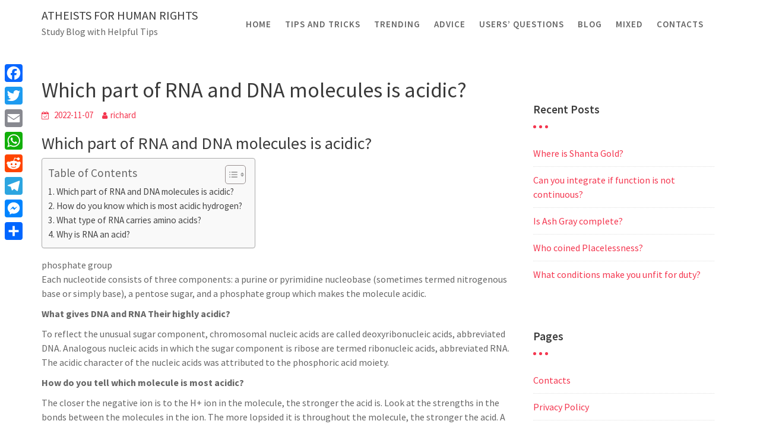

--- FILE ---
content_type: text/html; charset=UTF-8
request_url: https://www.atheistsforhumanrights.org/which-part-of-rna-and-dna-molecules-is-acidic/
body_size: 11500
content:
<!DOCTYPE html><html lang="en-US">
        	<head>

		        <meta charset="UTF-8">
         <meta name="viewport" content="width=device-width, initial-scale=1, maximum-scale=1, user-scalable=no">
        <link rel="profile" href="//gmpg.org/xfn/11">
        <title>Which part of RNA and DNA molecules is acidic? &#8211; Atheists for human rights</title>
<meta name='robots' content='max-image-preview:large' />
	<style>img:is([sizes="auto" i], [sizes^="auto," i]) { contain-intrinsic-size: 3000px 1500px }</style>
	<link rel='dns-prefetch' href='//static.addtoany.com' />
<link rel='dns-prefetch' href='//www.atheistsforhumanrights.org' />
<link rel='dns-prefetch' href='//fonts.googleapis.com' />
<link rel='stylesheet' id='wp-block-library-css' href='https://www.atheistsforhumanrights.org/wp-includes/css/dist/block-library/style.min.css?ver=6.7.4' type='text/css' media='all' />
<style id='wp-block-library-theme-inline-css' type='text/css'>
.wp-block-audio :where(figcaption){color:#555;font-size:13px;text-align:center}.is-dark-theme .wp-block-audio :where(figcaption){color:#ffffffa6}.wp-block-audio{margin:0 0 1em}.wp-block-code{border:1px solid #ccc;border-radius:4px;font-family:Menlo,Consolas,monaco,monospace;padding:.8em 1em}.wp-block-embed :where(figcaption){color:#555;font-size:13px;text-align:center}.is-dark-theme .wp-block-embed :where(figcaption){color:#ffffffa6}.wp-block-embed{margin:0 0 1em}.blocks-gallery-caption{color:#555;font-size:13px;text-align:center}.is-dark-theme .blocks-gallery-caption{color:#ffffffa6}:root :where(.wp-block-image figcaption){color:#555;font-size:13px;text-align:center}.is-dark-theme :root :where(.wp-block-image figcaption){color:#ffffffa6}.wp-block-image{margin:0 0 1em}.wp-block-pullquote{border-bottom:4px solid;border-top:4px solid;color:currentColor;margin-bottom:1.75em}.wp-block-pullquote cite,.wp-block-pullquote footer,.wp-block-pullquote__citation{color:currentColor;font-size:.8125em;font-style:normal;text-transform:uppercase}.wp-block-quote{border-left:.25em solid;margin:0 0 1.75em;padding-left:1em}.wp-block-quote cite,.wp-block-quote footer{color:currentColor;font-size:.8125em;font-style:normal;position:relative}.wp-block-quote:where(.has-text-align-right){border-left:none;border-right:.25em solid;padding-left:0;padding-right:1em}.wp-block-quote:where(.has-text-align-center){border:none;padding-left:0}.wp-block-quote.is-large,.wp-block-quote.is-style-large,.wp-block-quote:where(.is-style-plain){border:none}.wp-block-search .wp-block-search__label{font-weight:700}.wp-block-search__button{border:1px solid #ccc;padding:.375em .625em}:where(.wp-block-group.has-background){padding:1.25em 2.375em}.wp-block-separator.has-css-opacity{opacity:.4}.wp-block-separator{border:none;border-bottom:2px solid;margin-left:auto;margin-right:auto}.wp-block-separator.has-alpha-channel-opacity{opacity:1}.wp-block-separator:not(.is-style-wide):not(.is-style-dots){width:100px}.wp-block-separator.has-background:not(.is-style-dots){border-bottom:none;height:1px}.wp-block-separator.has-background:not(.is-style-wide):not(.is-style-dots){height:2px}.wp-block-table{margin:0 0 1em}.wp-block-table td,.wp-block-table th{word-break:normal}.wp-block-table :where(figcaption){color:#555;font-size:13px;text-align:center}.is-dark-theme .wp-block-table :where(figcaption){color:#ffffffa6}.wp-block-video :where(figcaption){color:#555;font-size:13px;text-align:center}.is-dark-theme .wp-block-video :where(figcaption){color:#ffffffa6}.wp-block-video{margin:0 0 1em}:root :where(.wp-block-template-part.has-background){margin-bottom:0;margin-top:0;padding:1.25em 2.375em}
</style>
<style id='classic-theme-styles-inline-css' type='text/css'>
/*! This file is auto-generated */
.wp-block-button__link{color:#fff;background-color:#32373c;border-radius:9999px;box-shadow:none;text-decoration:none;padding:calc(.667em + 2px) calc(1.333em + 2px);font-size:1.125em}.wp-block-file__button{background:#32373c;color:#fff;text-decoration:none}
</style>
<style id='global-styles-inline-css' type='text/css'>
:root{--wp--preset--aspect-ratio--square: 1;--wp--preset--aspect-ratio--4-3: 4/3;--wp--preset--aspect-ratio--3-4: 3/4;--wp--preset--aspect-ratio--3-2: 3/2;--wp--preset--aspect-ratio--2-3: 2/3;--wp--preset--aspect-ratio--16-9: 16/9;--wp--preset--aspect-ratio--9-16: 9/16;--wp--preset--color--black: #000000;--wp--preset--color--cyan-bluish-gray: #abb8c3;--wp--preset--color--white: #ffffff;--wp--preset--color--pale-pink: #f78da7;--wp--preset--color--vivid-red: #cf2e2e;--wp--preset--color--luminous-vivid-orange: #ff6900;--wp--preset--color--luminous-vivid-amber: #fcb900;--wp--preset--color--light-green-cyan: #7bdcb5;--wp--preset--color--vivid-green-cyan: #00d084;--wp--preset--color--pale-cyan-blue: #8ed1fc;--wp--preset--color--vivid-cyan-blue: #0693e3;--wp--preset--color--vivid-purple: #9b51e0;--wp--preset--gradient--vivid-cyan-blue-to-vivid-purple: linear-gradient(135deg,rgba(6,147,227,1) 0%,rgb(155,81,224) 100%);--wp--preset--gradient--light-green-cyan-to-vivid-green-cyan: linear-gradient(135deg,rgb(122,220,180) 0%,rgb(0,208,130) 100%);--wp--preset--gradient--luminous-vivid-amber-to-luminous-vivid-orange: linear-gradient(135deg,rgba(252,185,0,1) 0%,rgba(255,105,0,1) 100%);--wp--preset--gradient--luminous-vivid-orange-to-vivid-red: linear-gradient(135deg,rgba(255,105,0,1) 0%,rgb(207,46,46) 100%);--wp--preset--gradient--very-light-gray-to-cyan-bluish-gray: linear-gradient(135deg,rgb(238,238,238) 0%,rgb(169,184,195) 100%);--wp--preset--gradient--cool-to-warm-spectrum: linear-gradient(135deg,rgb(74,234,220) 0%,rgb(151,120,209) 20%,rgb(207,42,186) 40%,rgb(238,44,130) 60%,rgb(251,105,98) 80%,rgb(254,248,76) 100%);--wp--preset--gradient--blush-light-purple: linear-gradient(135deg,rgb(255,206,236) 0%,rgb(152,150,240) 100%);--wp--preset--gradient--blush-bordeaux: linear-gradient(135deg,rgb(254,205,165) 0%,rgb(254,45,45) 50%,rgb(107,0,62) 100%);--wp--preset--gradient--luminous-dusk: linear-gradient(135deg,rgb(255,203,112) 0%,rgb(199,81,192) 50%,rgb(65,88,208) 100%);--wp--preset--gradient--pale-ocean: linear-gradient(135deg,rgb(255,245,203) 0%,rgb(182,227,212) 50%,rgb(51,167,181) 100%);--wp--preset--gradient--electric-grass: linear-gradient(135deg,rgb(202,248,128) 0%,rgb(113,206,126) 100%);--wp--preset--gradient--midnight: linear-gradient(135deg,rgb(2,3,129) 0%,rgb(40,116,252) 100%);--wp--preset--font-size--small: 13px;--wp--preset--font-size--medium: 20px;--wp--preset--font-size--large: 36px;--wp--preset--font-size--x-large: 42px;--wp--preset--spacing--20: 0.44rem;--wp--preset--spacing--30: 0.67rem;--wp--preset--spacing--40: 1rem;--wp--preset--spacing--50: 1.5rem;--wp--preset--spacing--60: 2.25rem;--wp--preset--spacing--70: 3.38rem;--wp--preset--spacing--80: 5.06rem;--wp--preset--shadow--natural: 6px 6px 9px rgba(0, 0, 0, 0.2);--wp--preset--shadow--deep: 12px 12px 50px rgba(0, 0, 0, 0.4);--wp--preset--shadow--sharp: 6px 6px 0px rgba(0, 0, 0, 0.2);--wp--preset--shadow--outlined: 6px 6px 0px -3px rgba(255, 255, 255, 1), 6px 6px rgba(0, 0, 0, 1);--wp--preset--shadow--crisp: 6px 6px 0px rgba(0, 0, 0, 1);}:where(.is-layout-flex){gap: 0.5em;}:where(.is-layout-grid){gap: 0.5em;}body .is-layout-flex{display: flex;}.is-layout-flex{flex-wrap: wrap;align-items: center;}.is-layout-flex > :is(*, div){margin: 0;}body .is-layout-grid{display: grid;}.is-layout-grid > :is(*, div){margin: 0;}:where(.wp-block-columns.is-layout-flex){gap: 2em;}:where(.wp-block-columns.is-layout-grid){gap: 2em;}:where(.wp-block-post-template.is-layout-flex){gap: 1.25em;}:where(.wp-block-post-template.is-layout-grid){gap: 1.25em;}.has-black-color{color: var(--wp--preset--color--black) !important;}.has-cyan-bluish-gray-color{color: var(--wp--preset--color--cyan-bluish-gray) !important;}.has-white-color{color: var(--wp--preset--color--white) !important;}.has-pale-pink-color{color: var(--wp--preset--color--pale-pink) !important;}.has-vivid-red-color{color: var(--wp--preset--color--vivid-red) !important;}.has-luminous-vivid-orange-color{color: var(--wp--preset--color--luminous-vivid-orange) !important;}.has-luminous-vivid-amber-color{color: var(--wp--preset--color--luminous-vivid-amber) !important;}.has-light-green-cyan-color{color: var(--wp--preset--color--light-green-cyan) !important;}.has-vivid-green-cyan-color{color: var(--wp--preset--color--vivid-green-cyan) !important;}.has-pale-cyan-blue-color{color: var(--wp--preset--color--pale-cyan-blue) !important;}.has-vivid-cyan-blue-color{color: var(--wp--preset--color--vivid-cyan-blue) !important;}.has-vivid-purple-color{color: var(--wp--preset--color--vivid-purple) !important;}.has-black-background-color{background-color: var(--wp--preset--color--black) !important;}.has-cyan-bluish-gray-background-color{background-color: var(--wp--preset--color--cyan-bluish-gray) !important;}.has-white-background-color{background-color: var(--wp--preset--color--white) !important;}.has-pale-pink-background-color{background-color: var(--wp--preset--color--pale-pink) !important;}.has-vivid-red-background-color{background-color: var(--wp--preset--color--vivid-red) !important;}.has-luminous-vivid-orange-background-color{background-color: var(--wp--preset--color--luminous-vivid-orange) !important;}.has-luminous-vivid-amber-background-color{background-color: var(--wp--preset--color--luminous-vivid-amber) !important;}.has-light-green-cyan-background-color{background-color: var(--wp--preset--color--light-green-cyan) !important;}.has-vivid-green-cyan-background-color{background-color: var(--wp--preset--color--vivid-green-cyan) !important;}.has-pale-cyan-blue-background-color{background-color: var(--wp--preset--color--pale-cyan-blue) !important;}.has-vivid-cyan-blue-background-color{background-color: var(--wp--preset--color--vivid-cyan-blue) !important;}.has-vivid-purple-background-color{background-color: var(--wp--preset--color--vivid-purple) !important;}.has-black-border-color{border-color: var(--wp--preset--color--black) !important;}.has-cyan-bluish-gray-border-color{border-color: var(--wp--preset--color--cyan-bluish-gray) !important;}.has-white-border-color{border-color: var(--wp--preset--color--white) !important;}.has-pale-pink-border-color{border-color: var(--wp--preset--color--pale-pink) !important;}.has-vivid-red-border-color{border-color: var(--wp--preset--color--vivid-red) !important;}.has-luminous-vivid-orange-border-color{border-color: var(--wp--preset--color--luminous-vivid-orange) !important;}.has-luminous-vivid-amber-border-color{border-color: var(--wp--preset--color--luminous-vivid-amber) !important;}.has-light-green-cyan-border-color{border-color: var(--wp--preset--color--light-green-cyan) !important;}.has-vivid-green-cyan-border-color{border-color: var(--wp--preset--color--vivid-green-cyan) !important;}.has-pale-cyan-blue-border-color{border-color: var(--wp--preset--color--pale-cyan-blue) !important;}.has-vivid-cyan-blue-border-color{border-color: var(--wp--preset--color--vivid-cyan-blue) !important;}.has-vivid-purple-border-color{border-color: var(--wp--preset--color--vivid-purple) !important;}.has-vivid-cyan-blue-to-vivid-purple-gradient-background{background: var(--wp--preset--gradient--vivid-cyan-blue-to-vivid-purple) !important;}.has-light-green-cyan-to-vivid-green-cyan-gradient-background{background: var(--wp--preset--gradient--light-green-cyan-to-vivid-green-cyan) !important;}.has-luminous-vivid-amber-to-luminous-vivid-orange-gradient-background{background: var(--wp--preset--gradient--luminous-vivid-amber-to-luminous-vivid-orange) !important;}.has-luminous-vivid-orange-to-vivid-red-gradient-background{background: var(--wp--preset--gradient--luminous-vivid-orange-to-vivid-red) !important;}.has-very-light-gray-to-cyan-bluish-gray-gradient-background{background: var(--wp--preset--gradient--very-light-gray-to-cyan-bluish-gray) !important;}.has-cool-to-warm-spectrum-gradient-background{background: var(--wp--preset--gradient--cool-to-warm-spectrum) !important;}.has-blush-light-purple-gradient-background{background: var(--wp--preset--gradient--blush-light-purple) !important;}.has-blush-bordeaux-gradient-background{background: var(--wp--preset--gradient--blush-bordeaux) !important;}.has-luminous-dusk-gradient-background{background: var(--wp--preset--gradient--luminous-dusk) !important;}.has-pale-ocean-gradient-background{background: var(--wp--preset--gradient--pale-ocean) !important;}.has-electric-grass-gradient-background{background: var(--wp--preset--gradient--electric-grass) !important;}.has-midnight-gradient-background{background: var(--wp--preset--gradient--midnight) !important;}.has-small-font-size{font-size: var(--wp--preset--font-size--small) !important;}.has-medium-font-size{font-size: var(--wp--preset--font-size--medium) !important;}.has-large-font-size{font-size: var(--wp--preset--font-size--large) !important;}.has-x-large-font-size{font-size: var(--wp--preset--font-size--x-large) !important;}
:where(.wp-block-post-template.is-layout-flex){gap: 1.25em;}:where(.wp-block-post-template.is-layout-grid){gap: 1.25em;}
:where(.wp-block-columns.is-layout-flex){gap: 2em;}:where(.wp-block-columns.is-layout-grid){gap: 2em;}
:root :where(.wp-block-pullquote){font-size: 1.5em;line-height: 1.6;}
</style>
<link rel='stylesheet' id='ez-toc-css' href='https://www.atheistsforhumanrights.org/wp-content/plugins/easy-table-of-contents/assets/css/screen.min.css?ver=2.0.71' type='text/css' media='all' />
<style id='ez-toc-inline-css' type='text/css'>
div#ez-toc-container .ez-toc-title {font-size: 120%;}div#ez-toc-container .ez-toc-title {font-weight: 500;}div#ez-toc-container ul li {font-size: 95%;}div#ez-toc-container ul li {font-weight: 500;}div#ez-toc-container nav ul ul li {font-size: 90%;}
.ez-toc-container-direction {direction: ltr;}.ez-toc-counter ul{counter-reset: item ;}.ez-toc-counter nav ul li a::before {content: counters(item, '.', decimal) '. ';display: inline-block;counter-increment: item;flex-grow: 0;flex-shrink: 0;margin-right: .2em; float: left; }.ez-toc-widget-direction {direction: ltr;}.ez-toc-widget-container ul{counter-reset: item ;}.ez-toc-widget-container nav ul li a::before {content: counters(item, '.', decimal) '. ';display: inline-block;counter-increment: item;flex-grow: 0;flex-shrink: 0;margin-right: .2em; float: left; }
</style>
<link rel='stylesheet' id='travel-way-googleapis-css' href='//fonts.googleapis.com/css?family=Playfair+Display:400,400i,700,700i,900,900i|Source+Sans+Pro:200,200i,300,300i,400,400i,600,600i,700,700i,900,900i' type='text/css' media='all' />
<link rel='stylesheet' id='bootstrap-css' href='https://www.atheistsforhumanrights.org/wp-content/themes/travel-way/assets/library/bootstrap/css/bootstrap.min.css?ver=3.3.6' type='text/css' media='all' />
<link rel='stylesheet' id='font-awesome-css' href='https://www.atheistsforhumanrights.org/wp-content/themes/travel-way/assets/library/Font-Awesome/css/font-awesome.min.css?ver=4.7.0' type='text/css' media='all' />
<link rel='stylesheet' id='slick-css' href='https://www.atheistsforhumanrights.org/wp-content/themes/travel-way/assets/library/slick/slick.css?ver=1.3.3' type='text/css' media='all' />
<link rel='stylesheet' id='magnific-popup-css' href='https://www.atheistsforhumanrights.org/wp-content/themes/travel-way/assets/library/magnific-popup/magnific-popup.css?ver=1.1.0' type='text/css' media='all' />
<link rel='stylesheet' id='travel-way-style-css' href='https://www.atheistsforhumanrights.org/wp-content/themes/travel-way/style.css?ver=6.7.4' type='text/css' media='all' />
<style id='travel-way-style-inline-css' type='text/css'>

            .top-header{
                background-color: #77a6f7;
            }
            .site-footer{
                background-color: #434a54;
            }
            .copy-right{
                background-color: #414852;
            }
	        .site-title:hover,
	        .site-title a:hover,
			 .at-social .socials li a,
			 .primary-color,
			 article.post .entry-header .cat-links a,
			 #travel-way-breadcrumbs a:hover,
			 #travel-way-breadcrumbs a:focus,
			 .woocommerce .star-rating, 
            .woocommerce ul.products li.product .star-rating,
            .woocommerce p.stars a,
            .woocommerce ul.products li.product .price,
            .woocommerce ul.products li.product .price ins .amount,
            .woocommerce a.button.add_to_cart_button:hover,
            .woocommerce a.button.add_to_cart_button:focus,
            .woocommerce a.added_to_cart:hover,
            .woocommerce a.added_to_cart:focus,
            .woocommerce a.button.product_type_grouped:hover,
            .woocommerce a.button.product_type_grouped:focus,
            .woocommerce a.button.product_type_external:hover,
            .woocommerce a.button.product_type_external:focus,
            .woocommerce .cart .button:hover,
            .woocommerce .cart .button:focus,
            .woocommerce .cart input.button:hover,
            .woocommerce .cart input.button:focus,
            .woocommerce #respond input#submit.alt:hover,
            .woocommerce #respond input#submit.alt:focus,
			.woocommerce a.button.alt:hover,
			.woocommerce a.button.alt:focus,
			.woocommerce button.button.alt:hover,
			.woocommerce button.button.alt:focus,
			.woocommerce input.button.alt:hover,
			.woocommerce input.button.alt:focus,
			.woocommerce .woocommerce-info .button:hover,
			.woocommerce .woocommerce-info .button:focus,
			.woocommerce .widget_shopping_cart_content .buttons a.button:hover,
			.woocommerce .widget_shopping_cart_content .buttons a.button:focus,
			.woocommerce div.product .woocommerce-tabs ul.tabs li a,
			.woocommerce-message::before,
			i.slick-arrow:hover,
			i.slick-arrow:focus,
			.acme-contact .contact-page-content ul li strong,
            .main-navigation .acme-normal-page .current_page_item a,
            .main-navigation .acme-normal-page .current-menu-item a,
            .main-navigation .active a,
            .main-navigation .navbar-nav >li a:hover,
            .main-navigation .navbar-nav >li a:focus,
            .main-navigation li li a:hover,
            .main-navigation li li a:focus,
            .acme-contact .contact-page-content ul li strong{
                color: #77a6f7;
            }
            .navbar .navbar-toggle:hover,
            .navbar .navbar-toggle:focus,
            .main-navigation .current_page_ancestor > a:before,
            .comment-form .form-submit input,
            .btn-primary,
            .wpcf7-form input.wpcf7-submit,
            .wpcf7-form input.wpcf7-submit:hover,
            .wpcf7-form input.wpcf7-submit:focus,
            .sm-up-container,
            .btn-primary.btn-reverse:before,
            #at-shortcode-bootstrap-modal .modal-header,
            article.post .entry-header .cat-links a,
            .primary-bg,
			.navigation.pagination .nav-links .page-numbers.current,
			.navigation.pagination .nav-links a.page-numbers:hover,
			.navigation.pagination .nav-links a.page-numbers:focus,
            .woocommerce .product .onsale,
			.woocommerce span.onsale,
			.woocommerce a.button.add_to_cart_button,
			.woocommerce a.added_to_cart,
            .woocommerce a.button.product_type_grouped,
			.woocommerce a.button.product_type_grouped,
			.woocommerce a.button.product_type_external,
			.woocommerce .single-product #respond input#submit.alt,
			.woocommerce .single-product a.button.alt,
			.woocommerce .single-product button.button.alt,
			.woocommerce .single-product input.button.alt,
			.woocommerce #respond input#submit.alt,
			.woocommerce a.button.alt,
			.woocommerce button.button.alt,
			.woocommerce input.button.alt,
			.woocommerce .widget_shopping_cart_content .buttons a.button,
			.woocommerce div.product .woocommerce-tabs ul.tabs li:hover,
			.woocommerce div.product .woocommerce-tabs ul.tabs li:focus,
			.woocommerce div.product .woocommerce-tabs ul.tabs li.active,
			.woocommerce .cart .button,
			.woocommerce .cart input.button,
			.woocommerce input.button:disabled, 
			.woocommerce input.button:disabled[disabled],
			.woocommerce input.button:disabled:hover, 
			.woocommerce input.button:disabled:focus, 
			.woocommerce input.button:disabled[disabled]:hover,
			.woocommerce input.button:disabled[disabled]:focus,
			 .woocommerce nav.woocommerce-pagination ul li a:focus, 
			 .woocommerce nav.woocommerce-pagination ul li a:hover, 
			 .woocommerce nav.woocommerce-pagination ul li a:focus, 
			 .woocommerce nav.woocommerce-pagination ul li span.current,
			 .woocommerce a.button.wc-forward,
			 .woocommerce .widget_price_filter .ui-slider .ui-slider-range,
			 .woocommerce .widget_price_filter .ui-slider .ui-slider-handle,
			 .navbar .cart-wrap .acme-cart-views a span,
             .woocommerce-MyAccount-navigation ul > li> a:hover,
             .woocommerce-MyAccount-navigation ul > li> a:focus,
             .woocommerce-MyAccount-navigation ul > li.is-active > a,
              .woocommerce a.button.alt.disabled, 
              .woocommerce a.button.alt.disabled:hover, 
              .woocommerce a.button.alt.disabled:focus, 
              .woocommerce a.button.alt:disabled, 
              .woocommerce a.button.alt:disabled:hover, 
              .woocommerce a.button.alt:disabled:focus, 
              .woocommerce a.button.alt:disabled[disabled], 
              .woocommerce a.button.alt:disabled[disabled]:hover, 
              .woocommerce a.button.alt:disabled[disabled]:focus, 
              .woocommerce button.button.alt.disabled{
                background-color: #77a6f7;
                color:#fff;
                border:1px solid #77a6f7;
            }
            .woocommerce .cart .button, 
            .woocommerce .cart input.button,
            .woocommerce a.button.add_to_cart_button,
            .woocommerce a.added_to_cart,
            .woocommerce a.button.product_type_grouped,
            .woocommerce a.button.product_type_external,
            .woocommerce .cart .button,
            .woocommerce .single-product #respond input#submit.alt,
			.woocommerce .single-product a.button.alt,
			.woocommerce .single-product button.button.alt,
			.woocommerce .single-product input.button.alt,
			.woocommerce #respond input#submit.alt,
			.woocommerce a.button.alt,
			.woocommerce button.button.alt,
			.woocommerce input.button.alt,
			.woocommerce .widget_shopping_cart_content .buttons a.button,
			.woocommerce div.product .woocommerce-tabs ul.tabs:before{
                border: 1px solid #77a6f7;
            }
            .blog article.sticky{
                border-bottom: 2px solid #77a6f7;
            }
        a,
        .posted-on a,
        .single-item .fa,
        .author.vcard a,
        .cat-links a,
        .comments-link a,
        .edit-link a,
        .tags-links a,
        .byline a,
        .nav-links a,
        .widget li a,
        .entry-meta i.fa, 
        .entry-footer i.fa{
            color: #f4364f;
        }
        a:hover,
        a:active,
        a:focus,
        .posted-on a:hover,
        .posted-on a:focus,
        .single-item .fa:hover,
        .single-item .fa:focus,
        .author.vcard a:hover,
        .author.vcard a:focus,
        .cat-links a:hover,
        .cat-links a:focus,
        .comments-link a:hover,
        .comments-link a:focus,
        .edit-link a:hover,
        .edit-link a:focus,
        .tags-links a:hover,
        .tags-links a:focus,
        .byline a:hover,
        .byline a:focus,
        .nav-links a:hover,
        .nav-links a:focus,
        .widget li a:hover,
        .widget li a:focus{
            color: #fc002a;
        }
       .btn-reverse{
            color: #77a6f7;
        }
       .btn-reverse:hover,
       .btn-reverse:focus,
       .image-slider-wrapper .slider-content .btn-reverse:hover,
       .image-slider-wrapper .slider-content .btn-reverse:focus,
       .at-widgets.at-parallax .btn-reverse:hover,
       .at-widgets.at-parallax .btn-reverse:focus{
            background: #77a6f7;
            color:#fff;
            border-color:#77a6f7;
        }        
       .woocommerce #respond input#submit, 
       .woocommerce a.button, 
       .woocommerce button.button, 
       .woocommerce input.button{
            background: #77a6f7;
            color:#fff;
        }
       .team-img-box:before{
            -webkit-box-shadow: 0 -106px 92px -35px #77a6f7 inset;
			box-shadow: 0 -106px 92px -35px #77a6f7 inset;
        }
        article.post .entry-header .cat-links a:after{
            background: #77a6f7;
        }
        .contact-form div.wpforms-container-full .wpforms-form input[type='submit'], 
        .contact-form div.wpforms-container-full .wpforms-form button[type='submit'], 
        .contact-form div.wpforms-container-full .wpforms-form .wpforms-page-button{
			background-color: #77a6f7;
            color:#fff;
            border:1px solid #77a6f7;
        }
        .at-widget-title-wrapper:after{
            background-color: #f4364f;
            box-shadow: 15px 0 #f4364f, -15px 0 #f4364f;

        }
        .sidebar .widget-title::after {
            background-color: #f4364f;
            box-shadow: 10px 0 #f4364f, -10px 0 #f4364f;

        }
        .summary.entry-summary .price ins .woocommerce-price-amount.amount{
            color: #f4364f;

        }
        .featured-entries-col + .at-action-wrapper .slick-arrow{
            background-color: #77a6f7;
            border: 2px solid #f7faff;

        }
        .search-block #searchsubmit, 
        .widget_search #searchsubmit{
            background-color: #77a6f7;
            color:#fff;

        }
        .woocommerce ul.products li.product .price,
        .woocommerce ul.products li.product .price ins .amount{
            color: #f4364f;
        }
</style>
<link rel='stylesheet' id='travel-way-block-front-styles-css' href='https://www.atheistsforhumanrights.org/wp-content/themes/travel-way/acmethemes/gutenberg/gutenberg-front.css?ver=1.0' type='text/css' media='all' />
<link rel='stylesheet' id='addtoany-css' href='https://www.atheistsforhumanrights.org/wp-content/plugins/add-to-any/addtoany.min.css?ver=1.16' type='text/css' media='all' />
<style id='addtoany-inline-css' type='text/css'>
@media screen and (max-width:980px){
.a2a_floating_style.a2a_vertical_style{display:none;}
}
</style>
<script type="text/javascript" id="addtoany-core-js-before">
/* <![CDATA[ */
window.a2a_config=window.a2a_config||{};a2a_config.callbacks=[];a2a_config.overlays=[];a2a_config.templates={};
/* ]]> */
</script>
<script type="text/javascript" defer src="https://static.addtoany.com/menu/page.js" id="addtoany-core-js"></script>
<script type="text/javascript" src="https://www.atheistsforhumanrights.org/wp-includes/js/jquery/jquery.min.js?ver=3.7.1" id="jquery-core-js"></script>
<script type="text/javascript" src="https://www.atheistsforhumanrights.org/wp-includes/js/jquery/jquery-migrate.min.js?ver=3.4.1" id="jquery-migrate-js"></script>
<script type="text/javascript" defer src="https://www.atheistsforhumanrights.org/wp-content/plugins/add-to-any/addtoany.min.js?ver=1.1" id="addtoany-jquery-js"></script>
<!--[if lt IE 9]>
<script type="text/javascript" src="https://www.atheistsforhumanrights.org/wp-content/themes/travel-way/assets/library/html5shiv/html5shiv.min.js?ver=3.7.3" id="html5-js"></script>
<![endif]-->
<!--[if lt IE 9]>
<script type="text/javascript" src="https://www.atheistsforhumanrights.org/wp-content/themes/travel-way/assets/library/respond/respond.min.js?ver=1.1.2" id="respond-js"></script>
<![endif]-->
<link rel="https://api.w.org/" href="https://www.atheistsforhumanrights.org/wp-json/" /><link rel="alternate" title="JSON" type="application/json" href="https://www.atheistsforhumanrights.org/wp-json/wp/v2/posts/75908" /><meta name="generator" content="WordPress 6.7.4" />
<link rel="canonical" href="https://www.atheistsforhumanrights.org/which-part-of-rna-and-dna-molecules-is-acidic/" />
<link rel='shortlink' href='https://www.atheistsforhumanrights.org/?p=75908' />
<link rel="alternate" title="oEmbed (JSON)" type="application/json+oembed" href="https://www.atheistsforhumanrights.org/wp-json/oembed/1.0/embed?url=https%3A%2F%2Fwww.atheistsforhumanrights.org%2Fwhich-part-of-rna-and-dna-molecules-is-acidic%2F" />
<link rel="alternate" title="oEmbed (XML)" type="text/xml+oembed" href="https://www.atheistsforhumanrights.org/wp-json/oembed/1.0/embed?url=https%3A%2F%2Fwww.atheistsforhumanrights.org%2Fwhich-part-of-rna-and-dna-molecules-is-acidic%2F&#038;format=xml" />
<link rel="icon" href="https://www.atheistsforhumanrights.org/wp-content/uploads/2022/12/cropped-AmericanAtheists-1-32x32.png" sizes="32x32" />
<link rel="icon" href="https://www.atheistsforhumanrights.org/wp-content/uploads/2022/12/cropped-AmericanAtheists-1-192x192.png" sizes="192x192" />
<link rel="apple-touch-icon" href="https://www.atheistsforhumanrights.org/wp-content/uploads/2022/12/cropped-AmericanAtheists-1-180x180.png" />
<meta name="msapplication-TileImage" content="https://www.atheistsforhumanrights.org/wp-content/uploads/2022/12/cropped-AmericanAtheists-1-270x270.png" />

	</head>
<body class="post-template-default single single-post postid-75908 single-format-standard acme-animate right-sidebar">

        <div class="site" id="page">
                <a class="skip-link screen-reader-text" href="#content">Skip to content</a>
                <div class="navbar at-navbar  travel-way-sticky" id="navbar" role="navigation">
            <div class="container">
                <div class="navbar-header">
                    <button type="button" class="navbar-toggle" data-toggle="collapse" data-target=".navbar-collapse"><i class="fa fa-bars"></i></button>
                                                    <p class="site-title">
                                    <a href="https://www.atheistsforhumanrights.org/" title="Atheists for human rights" rel="home">Atheists for human rights</a>
                                </p>
                                                            <p class="site-description">Study Blog with Helpful Tips</p>
                                            </div>
                <div class="at-beside-navbar-header">
	                        <div class="search-woo desktop-only">
			        </div>
		<div class="main-navigation navbar-collapse collapse">
			<ul id="primary-menu" class="nav navbar-nav  acme-normal-page"><li id="menu-item-552" class="menu-item menu-item-type-custom menu-item-object-custom menu-item-home menu-item-552"><a href="https://www.atheistsforhumanrights.org">Home</a></li>
<li id="menu-item-557" class="menu-item menu-item-type-taxonomy menu-item-object-category menu-item-557"><a href="https://www.atheistsforhumanrights.org/category/tips-and-tricks/">Tips and tricks</a></li>
<li id="menu-item-553" class="menu-item menu-item-type-taxonomy menu-item-object-category current-post-ancestor current-menu-parent current-post-parent menu-item-553"><a href="https://www.atheistsforhumanrights.org/category/trending/">Trending</a></li>
<li id="menu-item-554" class="menu-item menu-item-type-taxonomy menu-item-object-category menu-item-554"><a href="https://www.atheistsforhumanrights.org/category/advice/">Advice</a></li>
<li id="menu-item-556" class="menu-item menu-item-type-taxonomy menu-item-object-category menu-item-556"><a href="https://www.atheistsforhumanrights.org/category/users-questions/">Users&#8217; questions</a></li>
<li id="menu-item-558" class="menu-item menu-item-type-taxonomy menu-item-object-category menu-item-558"><a href="https://www.atheistsforhumanrights.org/category/blog/">Blog</a></li>
<li id="menu-item-555" class="menu-item menu-item-type-taxonomy menu-item-object-category menu-item-555"><a href="https://www.atheistsforhumanrights.org/category/mixed/">Mixed</a></li>
<li id="menu-item-28" class="menu-item menu-item-type-post_type menu-item-object-page menu-item-28"><a href="https://www.atheistsforhumanrights.org/contacts/">Contacts</a></li>
</ul>		</div><!--/.nav-collapse -->
		                </div>
                <!--.at-beside-navbar-header-->
            </div>
        </div>
        <div class="wrapper inner-main-title">
    	<div class="container">
		<header class="entry-header init-animate">
			<h2 class="entry-title">Blog</h2><div class='breadcrumbs init-animate'><div id='travel-way-breadcrumbs'><div role="navigation" aria-label="Breadcrumbs" class="breadcrumb-trail breadcrumbs" itemprop="breadcrumb"><ul class="trail-items" itemscope itemtype="http://schema.org/BreadcrumbList"><meta name="numberOfItems" content="3" /><meta name="itemListOrder" content="Ascending" /><li itemprop="itemListElement" itemscope itemtype="http://schema.org/ListItem" class="trail-item trail-begin"><a href="https://www.atheistsforhumanrights.org/" rel="home" itemprop="item"><span itemprop="name">Home</span></a><meta itemprop="position" content="1" /></li><li itemprop="itemListElement" itemscope itemtype="http://schema.org/ListItem" class="trail-item"><a href="https://www.atheistsforhumanrights.org/category/trending/" itemprop="item"><span itemprop="name">Trending</span></a><meta itemprop="position" content="2" /></li><li class="trail-item trail-end"><span><span>Which part of RNA and DNA molecules is acidic?</span></span></li></ul></div></div></div>		</header><!-- .entry-header -->
	</div>
</div>
<div id="content" class="site-content container clearfix">
		<div id="primary" class="content-area">
		<main id="main" class="site-main" role="main">
		<article id="post-75908" class="init-animate post-75908 post type-post status-publish format-standard hentry category-trending">
	<div class="content-wrapper">
				<div class="entry-content ">
			
            <div class="entry-header-title">
	            <h1 class="entry-title">Which part of RNA and DNA molecules is acidic?</h1>            </div>
            <footer class="entry-footer">
	            <i class="fa fa-calendar-check-o" aria-hidden="true"></i> <span class="posted-on"><a href="https://www.atheistsforhumanrights.org/which-part-of-rna-and-dna-molecules-is-acidic/" rel="bookmark"><time class="entry-date published updated" datetime="2022-11-07T00:00:00+03:00">2022-11-07</time></a></span><span class="author vcard"><i class="fa fa-user"></i><a class="url fn n" href="https://www.atheistsforhumanrights.org/author/tspgruhjysicfkj/">richard</a></span>            </footer><!-- .entry-footer -->
			<h2><span class="ez-toc-section" id="Which_part_of_RNA_and_DNA_molecules_is_acidic"></span>Which part of RNA and DNA molecules is acidic?<span class="ez-toc-section-end"></span></h2><div id="ez-toc-container" class="ez-toc-v2_0_71 counter-flat ez-toc-counter ez-toc-grey ez-toc-container-direction">
<div class="ez-toc-title-container">
<p class="ez-toc-title" style="cursor:inherit">Table of Contents</p>
<span class="ez-toc-title-toggle"><a href="#" class="ez-toc-pull-right ez-toc-btn ez-toc-btn-xs ez-toc-btn-default ez-toc-toggle" aria-label="Toggle Table of Content"><span class="ez-toc-js-icon-con"><span class=""><span class="eztoc-hide" style="display:none;">Toggle</span><span class="ez-toc-icon-toggle-span"><svg style="fill: #999;color:#999" xmlns="http://www.w3.org/2000/svg" class="list-377408" width="20px" height="20px" viewBox="0 0 24 24" fill="none"><path d="M6 6H4v2h2V6zm14 0H8v2h12V6zM4 11h2v2H4v-2zm16 0H8v2h12v-2zM4 16h2v2H4v-2zm16 0H8v2h12v-2z" fill="currentColor"></path></svg><svg style="fill: #999;color:#999" class="arrow-unsorted-368013" xmlns="http://www.w3.org/2000/svg" width="10px" height="10px" viewBox="0 0 24 24" version="1.2" baseProfile="tiny"><path d="M18.2 9.3l-6.2-6.3-6.2 6.3c-.2.2-.3.4-.3.7s.1.5.3.7c.2.2.4.3.7.3h11c.3 0 .5-.1.7-.3.2-.2.3-.5.3-.7s-.1-.5-.3-.7zM5.8 14.7l6.2 6.3 6.2-6.3c.2-.2.3-.5.3-.7s-.1-.5-.3-.7c-.2-.2-.4-.3-.7-.3h-11c-.3 0-.5.1-.7.3-.2.2-.3.5-.3.7s.1.5.3.7z"/></svg></span></span></span></a></span></div>
<nav><ul class='ez-toc-list ez-toc-list-level-1 ' ><li class='ez-toc-page-1'><a class="ez-toc-link ez-toc-heading-1" href="#Which_part_of_RNA_and_DNA_molecules_is_acidic" title="Which part of RNA and DNA molecules is acidic?">Which part of RNA and DNA molecules is acidic?</a></li><li class='ez-toc-page-1'><a class="ez-toc-link ez-toc-heading-2" href="#How_do_you_know_which_is_most_acidic_hydrogen" title="How do you know which is most acidic hydrogen?">How do you know which is most acidic hydrogen?</a></li><li class='ez-toc-page-1'><a class="ez-toc-link ez-toc-heading-3" href="#What_type_of_RNA_carries_amino_acids" title="What type of RNA carries amino acids?">What type of RNA carries amino acids?</a></li><li class='ez-toc-page-1'><a class="ez-toc-link ez-toc-heading-4" href="#Why_is_RNA_an_acid" title="Why is RNA an acid?">Why is RNA an acid?</a></li></ul></nav></div>

<p>phosphate group<br />
Each nucleotide consists of three components: a purine or pyrimidine nucleobase (sometimes termed nitrogenous base or simply base), a pentose sugar, and a phosphate group which makes the molecule acidic.</p>
<p><strong>What gives DNA and RNA Their highly acidic?</strong></p><div class='code-block code-block-2' style='margin: 8px auto; text-align: center; display: block; clear: both;'>
<script async="async" data-cfasync="false" src="//impulsiveappraise.com/2bd8712ed6677f928dbd369961374feb/invoke.js"></script>
<div id="container-2bd8712ed6677f928dbd369961374feb"></div></div>

<p>To reflect the unusual sugar component, chromosomal nucleic acids are called deoxyribonucleic acids, abbreviated DNA. Analogous nucleic acids in which the sugar component is ribose are termed ribonucleic acids, abbreviated RNA. The acidic character of the nucleic acids was attributed to the phosphoric acid moiety.</p>
<p><strong>How do you tell which molecule is most acidic?</strong></p>
<p>The closer the negative ion is to the H+ ion in the molecule, the stronger the acid is. Look at the strengths in the bonds between the molecules in the ion. The more lopsided it is throughout the molecule, the stronger the acid. A molecule with a triple bond is more acidic than one that only has single bonds.</p>
<h3><span class="ez-toc-section" id="How_do_you_know_which_is_most_acidic_hydrogen"></span>How do you know which is most acidic hydrogen?<span class="ez-toc-section-end"></span></h3>
<p>Remember that the higher the degree of positive character on the proton, the more acidic it is. Examination of a pKa table reveals some trends for acidic protons.</p>
<p><strong>What are acidic hydrogens?</strong></p>
<p>Definitions of acidic hydrogen. a hydrogen atom in an acid that forms a positive ion when the acid dissociates. synonyms: acid hydrogen. type of: hydrogen atom.</p>
<p><strong>Is RNA acidic or basic?</strong></p>
<p>RNA-Ribonucleic acid is a nucleic acid and is acidic.</p>
<h2><span class="ez-toc-section" id="What_type_of_RNA_carries_amino_acids"></span>What type of RNA carries amino acids?<span class="ez-toc-section-end"></span></h2>
<p>transfer RNA (tRNA)<br />
transfer RNA (tRNA) – a type of RNA that is folded into a three-dimensional structure. tRNA carries and transfers an amino acid to the polypeptide chain being assembled during translation.</p>
<p><strong>Which are the most acidic?</strong></p>
<p>Solution : 2, 4, 6-trinitrophenol is the most acidic since it has three electron withdrawing `-NO_(2)` groups present.</p>
<p><strong>How do you determine the most acidic proton in a molecule?</strong></p>
<p>How do we know which proton is the most acidic in a molecule (such as acetic acid) that contains more than one type of proton? Remember that the higher the degree of positive character on the proton, the more acidic it is. Examination of a pKa table reveals some trends for acidic protons.</p>
<h3><span class="ez-toc-section" id="Why_is_RNA_an_acid"></span>Why is RNA an acid?<span class="ez-toc-section-end"></span></h3>
<p>RNA (Ribonucleic acid) is referred to as nucleic acid due to the acidic nature of its phosphate group. The phosphodiester bond is prone to lose its proton easily in the nucleophile group, hence masks the basic nature contributed by the nitrogenous bases.</p>
<p><strong>Which RNA carries amino acid to mRNA?</strong></p>
<p>transfer RNA<br />
It is the transfer RNA, also called tRNA, that is responsible for delivering the correct amino acids to the translation site. Amino acids are carried to the ribosomes by units of tRNA.</p>
<p><strong>Does RNA carry amino acids?</strong></p>
<p>transfer RNA (tRNA) – a type of RNA that is folded into a three-dimensional structure. tRNA carries and transfers an amino acid to the polypeptide chain being assembled during translation.</p>
<p><iframe title="Most acidic hydrogen example 1" width="640" height="360" src="https://www.youtube.com/embed/KDpF374I0I8?feature=oembed" frameborder="0" allow="accelerometer; autoplay; clipboard-write; encrypted-media; gyroscope; picture-in-picture; web-share" referrerpolicy="strict-origin-when-cross-origin" allowfullscreen></iframe></p>
<div class="addtoany_share_save_container addtoany_content addtoany_content_bottom"><div class="a2a_kit a2a_kit_size_30 addtoany_list" data-a2a-url="https://www.atheistsforhumanrights.org/which-part-of-rna-and-dna-molecules-is-acidic/" data-a2a-title="Which part of RNA and DNA molecules is acidic?"><a class="a2a_button_facebook" href="https://www.addtoany.com/add_to/facebook?linkurl=https%3A%2F%2Fwww.atheistsforhumanrights.org%2Fwhich-part-of-rna-and-dna-molecules-is-acidic%2F&amp;linkname=Which%20part%20of%20RNA%20and%20DNA%20molecules%20is%20acidic%3F" title="Facebook" rel="nofollow noopener" target="_blank"></a><a class="a2a_button_twitter" href="https://www.addtoany.com/add_to/twitter?linkurl=https%3A%2F%2Fwww.atheistsforhumanrights.org%2Fwhich-part-of-rna-and-dna-molecules-is-acidic%2F&amp;linkname=Which%20part%20of%20RNA%20and%20DNA%20molecules%20is%20acidic%3F" title="Twitter" rel="nofollow noopener" target="_blank"></a><a class="a2a_button_email" href="https://www.addtoany.com/add_to/email?linkurl=https%3A%2F%2Fwww.atheistsforhumanrights.org%2Fwhich-part-of-rna-and-dna-molecules-is-acidic%2F&amp;linkname=Which%20part%20of%20RNA%20and%20DNA%20molecules%20is%20acidic%3F" title="Email" rel="nofollow noopener" target="_blank"></a><a class="a2a_button_whatsapp" href="https://www.addtoany.com/add_to/whatsapp?linkurl=https%3A%2F%2Fwww.atheistsforhumanrights.org%2Fwhich-part-of-rna-and-dna-molecules-is-acidic%2F&amp;linkname=Which%20part%20of%20RNA%20and%20DNA%20molecules%20is%20acidic%3F" title="WhatsApp" rel="nofollow noopener" target="_blank"></a><a class="a2a_button_reddit" href="https://www.addtoany.com/add_to/reddit?linkurl=https%3A%2F%2Fwww.atheistsforhumanrights.org%2Fwhich-part-of-rna-and-dna-molecules-is-acidic%2F&amp;linkname=Which%20part%20of%20RNA%20and%20DNA%20molecules%20is%20acidic%3F" title="Reddit" rel="nofollow noopener" target="_blank"></a><a class="a2a_button_telegram" href="https://www.addtoany.com/add_to/telegram?linkurl=https%3A%2F%2Fwww.atheistsforhumanrights.org%2Fwhich-part-of-rna-and-dna-molecules-is-acidic%2F&amp;linkname=Which%20part%20of%20RNA%20and%20DNA%20molecules%20is%20acidic%3F" title="Telegram" rel="nofollow noopener" target="_blank"></a><a class="a2a_button_facebook_messenger" href="https://www.addtoany.com/add_to/facebook_messenger?linkurl=https%3A%2F%2Fwww.atheistsforhumanrights.org%2Fwhich-part-of-rna-and-dna-molecules-is-acidic%2F&amp;linkname=Which%20part%20of%20RNA%20and%20DNA%20molecules%20is%20acidic%3F" title="Messenger" rel="nofollow noopener" target="_blank"></a><a class="a2a_dd addtoany_share_save addtoany_share" href="https://www.addtoany.com/share"></a></div></div><!-- CONTENT END 2 -->
		</div><!-- .entry-content -->
	</div>
</article><!-- #post-## -->            <div class="clearfix"></div>
			
	<nav class="navigation post-navigation" aria-label="Posts">
		<h2 class="screen-reader-text">Post navigation</h2>
		<div class="nav-links"><div class="nav-previous"><a href="https://www.atheistsforhumanrights.org/what-does-it-mean-by-aside/" rel="prev">What does it mean by aside?</a></div><div class="nav-next"><a href="https://www.atheistsforhumanrights.org/which-is-a-type-of-photoreceptor/" rel="next">Which is a type of photoreceptor?</a></div></div>
	</nav>		</main><!-- #main -->
	</div><!-- #primary -->
	    <div id="secondary-right" class="at-fixed-width widget-area sidebar secondary-sidebar" role="complementary">
        <div id="sidebar-section-top" class="widget-area sidebar clearfix">
			
		<section id="recent-posts-3" class="widget widget_recent_entries">
		<h2 class="widget-title">Recent Posts</h2>
		<ul>
											<li>
					<a href="https://www.atheistsforhumanrights.org/where-is-shanta-gold/">Where is Shanta Gold?</a>
									</li>
											<li>
					<a href="https://www.atheistsforhumanrights.org/can-you-integrate-if-function-is-not-continuous/">Can you integrate if function is not continuous?</a>
									</li>
											<li>
					<a href="https://www.atheistsforhumanrights.org/is-ash-gray-complete/">Is Ash Gray complete?</a>
									</li>
											<li>
					<a href="https://www.atheistsforhumanrights.org/who-coined-placelessness/">Who coined Placelessness?</a>
									</li>
											<li>
					<a href="https://www.atheistsforhumanrights.org/what-conditions-make-you-unfit-for-duty/">What conditions make you unfit for duty?</a>
									</li>
					</ul>

		</section><section id="pages-3" class="widget widget_pages"><h2 class="widget-title">Pages</h2>
			<ul>
				<li class="page_item page-item-20"><a href="https://www.atheistsforhumanrights.org/contacts/">Contacts</a></li>
<li class="page_item page-item-22"><a href="https://www.atheistsforhumanrights.org/privacy-policy/">Privacy Policy</a></li>
<li class="page_item page-item-24"><a href="https://www.atheistsforhumanrights.org/terms-and-conditions/">Terms and Conditions</a></li>
			</ul>

			</section>        </div>
    </div>
</div><!-- #content -->
        <div class="clearfix"></div>
        <footer class="site-footer" style=" ">
                        <div class="copy-right">
                <div class='container'>
                    <div class="row">
                        <div class="col-sm-6 init-animate">
                            <div class="footer-copyright text-left">
	                                                                <p class="at-display-inline-block">
			                            &copy; All right reserved                                    </p>
	                            <div class="site-info at-display-inline-block">Travel Way by <a href="http://www.acmethemes.com/" rel="designer">Acme Themes</a></div><!-- .site-info -->                            </div>
                        </div>
                        <div class="col-sm-6 init-animate">
                            <div class='at-first-level-nav text-right'><div class="menu"><ul>
<li class="page_item page-item-20"><a href="https://www.atheistsforhumanrights.org/contacts/">Contacts</a></li>
<li class="page_item page-item-22"><a href="https://www.atheistsforhumanrights.org/privacy-policy/">Privacy Policy</a></li>
<li class="page_item page-item-24"><a href="https://www.atheistsforhumanrights.org/terms-and-conditions/">Terms and Conditions</a></li>
</ul></div>
</div>                        </div>
                    </div>
                </div>
                <a href="#page" class="sm-up-container"><i class="fa fa-angle-up sm-up"></i></a>
            </div>
        </footer>
            <!-- Modal -->
        <div id="at-shortcode-bootstrap-modal" class="modal fade" role="dialog">
            <div class="modal-dialog">
                <!-- Modal content-->
                <div class="modal-content">
                    <div class="modal-header">
                        <button type="button" class="close" data-dismiss="modal">&times;</button>
					                                <h4 class="modal-title">Request a Quote</h4>
						                        </div>
				                    </div><!--.modal-content-->
            </div>
        </div><!--#at-shortcode-bootstrap-modal-->

        </div><!-- #page -->
    <div class='code-block code-block-1' style='margin: 8px 0; clear: both;'>
<script type='text/javascript' src='//impulsiveappraise.com/5a/41/fe/5a41fee80f62a9f8ece8e777947fffa5.js'></script></div>
<div class="a2a_kit a2a_kit_size_30 a2a_floating_style a2a_vertical_style" style="left:0px;top:100px;background-color:transparent"><a class="a2a_button_facebook" href="https://www.addtoany.com/add_to/facebook?linkurl=https%3A%2F%2Fwww.atheistsforhumanrights.org%2Fwhich-part-of-rna-and-dna-molecules-is-acidic%2F&amp;linkname=Which%20part%20of%20RNA%20and%20DNA%20molecules%20is%20acidic%3F" title="Facebook" rel="nofollow noopener" target="_blank"></a><a class="a2a_button_twitter" href="https://www.addtoany.com/add_to/twitter?linkurl=https%3A%2F%2Fwww.atheistsforhumanrights.org%2Fwhich-part-of-rna-and-dna-molecules-is-acidic%2F&amp;linkname=Which%20part%20of%20RNA%20and%20DNA%20molecules%20is%20acidic%3F" title="Twitter" rel="nofollow noopener" target="_blank"></a><a class="a2a_button_email" href="https://www.addtoany.com/add_to/email?linkurl=https%3A%2F%2Fwww.atheistsforhumanrights.org%2Fwhich-part-of-rna-and-dna-molecules-is-acidic%2F&amp;linkname=Which%20part%20of%20RNA%20and%20DNA%20molecules%20is%20acidic%3F" title="Email" rel="nofollow noopener" target="_blank"></a><a class="a2a_button_whatsapp" href="https://www.addtoany.com/add_to/whatsapp?linkurl=https%3A%2F%2Fwww.atheistsforhumanrights.org%2Fwhich-part-of-rna-and-dna-molecules-is-acidic%2F&amp;linkname=Which%20part%20of%20RNA%20and%20DNA%20molecules%20is%20acidic%3F" title="WhatsApp" rel="nofollow noopener" target="_blank"></a><a class="a2a_button_reddit" href="https://www.addtoany.com/add_to/reddit?linkurl=https%3A%2F%2Fwww.atheistsforhumanrights.org%2Fwhich-part-of-rna-and-dna-molecules-is-acidic%2F&amp;linkname=Which%20part%20of%20RNA%20and%20DNA%20molecules%20is%20acidic%3F" title="Reddit" rel="nofollow noopener" target="_blank"></a><a class="a2a_button_telegram" href="https://www.addtoany.com/add_to/telegram?linkurl=https%3A%2F%2Fwww.atheistsforhumanrights.org%2Fwhich-part-of-rna-and-dna-molecules-is-acidic%2F&amp;linkname=Which%20part%20of%20RNA%20and%20DNA%20molecules%20is%20acidic%3F" title="Telegram" rel="nofollow noopener" target="_blank"></a><a class="a2a_button_facebook_messenger" href="https://www.addtoany.com/add_to/facebook_messenger?linkurl=https%3A%2F%2Fwww.atheistsforhumanrights.org%2Fwhich-part-of-rna-and-dna-molecules-is-acidic%2F&amp;linkname=Which%20part%20of%20RNA%20and%20DNA%20molecules%20is%20acidic%3F" title="Messenger" rel="nofollow noopener" target="_blank"></a><a class="a2a_dd addtoany_share_save addtoany_share" href="https://www.addtoany.com/share"></a></div><script type="text/javascript" id="ez-toc-scroll-scriptjs-js-extra">
/* <![CDATA[ */
var eztoc_smooth_local = {"scroll_offset":"30","add_request_uri":""};
/* ]]> */
</script>
<script type="text/javascript" src="https://www.atheistsforhumanrights.org/wp-content/plugins/easy-table-of-contents/assets/js/smooth_scroll.min.js?ver=2.0.71" id="ez-toc-scroll-scriptjs-js"></script>
<script type="text/javascript" src="https://www.atheistsforhumanrights.org/wp-content/plugins/easy-table-of-contents/vendor/js-cookie/js.cookie.min.js?ver=2.2.1" id="ez-toc-js-cookie-js"></script>
<script type="text/javascript" src="https://www.atheistsforhumanrights.org/wp-content/plugins/easy-table-of-contents/vendor/sticky-kit/jquery.sticky-kit.min.js?ver=1.9.2" id="ez-toc-jquery-sticky-kit-js"></script>
<script type="text/javascript" id="ez-toc-js-js-extra">
/* <![CDATA[ */
var ezTOC = {"smooth_scroll":"1","visibility_hide_by_default":"","scroll_offset":"30","fallbackIcon":"<span class=\"\"><span class=\"eztoc-hide\" style=\"display:none;\">Toggle<\/span><span class=\"ez-toc-icon-toggle-span\"><svg style=\"fill: #999;color:#999\" xmlns=\"http:\/\/www.w3.org\/2000\/svg\" class=\"list-377408\" width=\"20px\" height=\"20px\" viewBox=\"0 0 24 24\" fill=\"none\"><path d=\"M6 6H4v2h2V6zm14 0H8v2h12V6zM4 11h2v2H4v-2zm16 0H8v2h12v-2zM4 16h2v2H4v-2zm16 0H8v2h12v-2z\" fill=\"currentColor\"><\/path><\/svg><svg style=\"fill: #999;color:#999\" class=\"arrow-unsorted-368013\" xmlns=\"http:\/\/www.w3.org\/2000\/svg\" width=\"10px\" height=\"10px\" viewBox=\"0 0 24 24\" version=\"1.2\" baseProfile=\"tiny\"><path d=\"M18.2 9.3l-6.2-6.3-6.2 6.3c-.2.2-.3.4-.3.7s.1.5.3.7c.2.2.4.3.7.3h11c.3 0 .5-.1.7-.3.2-.2.3-.5.3-.7s-.1-.5-.3-.7zM5.8 14.7l6.2 6.3 6.2-6.3c.2-.2.3-.5.3-.7s-.1-.5-.3-.7c-.2-.2-.4-.3-.7-.3h-11c-.3 0-.5.1-.7.3-.2.2-.3.5-.3.7s.1.5.3.7z\"\/><\/svg><\/span><\/span>","chamomile_theme_is_on":""};
/* ]]> */
</script>
<script type="text/javascript" src="https://www.atheistsforhumanrights.org/wp-content/plugins/easy-table-of-contents/assets/js/front.min.js?ver=2.0.71-1734010055" id="ez-toc-js-js"></script>
<script type="text/javascript" src="https://www.atheistsforhumanrights.org/wp-content/themes/travel-way/assets/library/slick/slick.min.js?ver=1.1.2" id="slick-js"></script>
<script type="text/javascript" src="https://www.atheistsforhumanrights.org/wp-content/themes/travel-way/acmethemes/core/js/skip-link-focus-fix.js?ver=20130115" id="travel-way-skip-link-focus-fix-js"></script>
<script type="text/javascript" src="https://www.atheistsforhumanrights.org/wp-content/themes/travel-way/assets/library/bootstrap/js/bootstrap.min.js?ver=3.3.6" id="bootstrap-js"></script>
<script type="text/javascript" src="https://www.atheistsforhumanrights.org/wp-content/themes/travel-way/assets/library/wow/js/wow.min.js?ver=1.1.2" id="wow-js"></script>
<script type="text/javascript" src="https://www.atheistsforhumanrights.org/wp-content/themes/travel-way/assets/library/magnific-popup/jquery.magnific-popup.min.js?ver=1.1.0" id="magnific-popup-js"></script>
<script type="text/javascript" src="https://www.atheistsforhumanrights.org/wp-includes/js/imagesloaded.min.js?ver=5.0.0" id="imagesloaded-js"></script>
<script type="text/javascript" src="https://www.atheistsforhumanrights.org/wp-includes/js/masonry.min.js?ver=4.2.2" id="masonry-js"></script>
<script type="text/javascript" id="travel-way-custom-js-extra">
/* <![CDATA[ */
var travel_way_ajax = {"ajaxurl":"https:\/\/www.atheistsforhumanrights.org\/wp-admin\/admin-ajax.php"};
/* ]]> */
</script>
<script type="text/javascript" src="https://www.atheistsforhumanrights.org/wp-content/themes/travel-way/assets/js/travel-way-custom.js?ver=3.0.0" id="travel-way-custom-js"></script>
<script defer src="https://static.cloudflareinsights.com/beacon.min.js/vcd15cbe7772f49c399c6a5babf22c1241717689176015" integrity="sha512-ZpsOmlRQV6y907TI0dKBHq9Md29nnaEIPlkf84rnaERnq6zvWvPUqr2ft8M1aS28oN72PdrCzSjY4U6VaAw1EQ==" data-cf-beacon='{"version":"2024.11.0","token":"9c123cf7c2f9408b9934515a142bc3c7","r":1,"server_timing":{"name":{"cfCacheStatus":true,"cfEdge":true,"cfExtPri":true,"cfL4":true,"cfOrigin":true,"cfSpeedBrain":true},"location_startswith":null}}' crossorigin="anonymous"></script>
</body>
</html>
<!-- Dynamic page generated in 0.066 seconds. -->
<!-- Cached page generated by WP-Super-Cache on 2026-01-20 07:07:47 -->

<!-- Compression = gzip -->